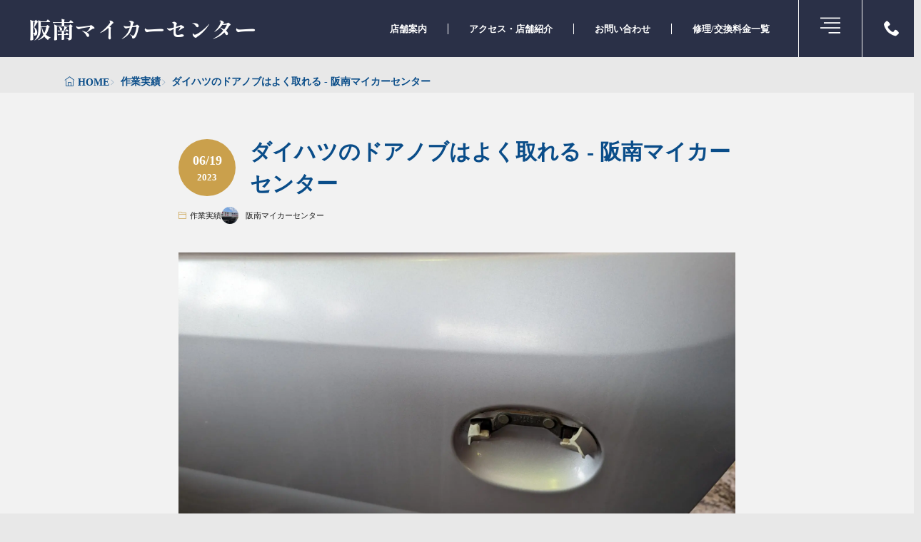

--- FILE ---
content_type: text/html; charset=UTF-8
request_url: https://xn--ecko2cq5m3epcd1620fywuh.jp/outside-handle-daihatu-esse
body_size: 16853
content:
<!DOCTYPE html>
<html dir="ltr" lang="ja" prefix="og: https://ogp.me/ns#">

<head>
<meta charset="UTF-8">
<title>ダイハツのドアノブはよく取れる - 阪南マイカーセンター</title>

		<!-- All in One SEO 4.9.2 - aioseo.com -->
	<meta name="description" content="エッセのドアノブ交換を行いました。ダイハツの年式が古い車のドアノブはよく取れるイメージです(..)車検後の清掃" />
	<meta name="robots" content="max-image-preview:large" />
	<meta name="author" content="阪南マイカーセンター"/>
	<meta name="google-site-verification" content="oEWXFHQUFozcVTK9dDtugM_qv3kDpVHe1SC9APox7Cs" />
	<link rel="canonical" href="https://xn--ecko2cq5m3epcd1620fywuh.jp/outside-handle-daihatu-esse" />
	<meta name="generator" content="All in One SEO (AIOSEO) 4.9.2" />
		<meta property="og:locale" content="ja_JP" />
		<meta property="og:site_name" content="阪南マイカーセンター - 阪南市の自動車修理工場" />
		<meta property="og:type" content="article" />
		<meta property="og:title" content="ダイハツのドアノブはよく取れる - 阪南マイカーセンター" />
		<meta property="og:description" content="エッセのドアノブ交換を行いました。ダイハツの年式が古い車のドアノブはよく取れるイメージです(..)車検後の清掃" />
		<meta property="og:url" content="https://xn--ecko2cq5m3epcd1620fywuh.jp/outside-handle-daihatu-esse" />
		<meta property="article:published_time" content="2023-06-19T14:47:46+00:00" />
		<meta property="article:modified_time" content="2023-06-19T14:48:30+00:00" />
		<meta name="twitter:card" content="summary_large_image" />
		<meta name="twitter:title" content="ダイハツのドアノブはよく取れる - 阪南マイカーセンター" />
		<meta name="twitter:description" content="エッセのドアノブ交換を行いました。ダイハツの年式が古い車のドアノブはよく取れるイメージです(..)車検後の清掃" />
		<script type="application/ld+json" class="aioseo-schema">
			{"@context":"https:\/\/schema.org","@graph":[{"@type":"BlogPosting","@id":"https:\/\/xn--ecko2cq5m3epcd1620fywuh.jp\/outside-handle-daihatu-esse#blogposting","name":"\u30c0\u30a4\u30cf\u30c4\u306e\u30c9\u30a2\u30ce\u30d6\u306f\u3088\u304f\u53d6\u308c\u308b - \u962a\u5357\u30de\u30a4\u30ab\u30fc\u30bb\u30f3\u30bf\u30fc","headline":"\u30c0\u30a4\u30cf\u30c4\u306e\u30c9\u30a2\u30ce\u30d6\u306f\u3088\u304f\u53d6\u308c\u308b","author":{"@id":"https:\/\/xn--ecko2cq5m3epcd1620fywuh.jp\/author\/wpmaster\/#author"},"publisher":{"@id":"https:\/\/xn--ecko2cq5m3epcd1620fywuh.jp\/#organization"},"image":{"@type":"ImageObject","url":"https:\/\/xn--ecko2cq5m3epcd1620fywuh.jp\/wp-content\/uploads\/2023\/06\/c3a2acff7ddfec3f7190819deaad053a-2.jpg","width":1920,"height":1446},"datePublished":"2023-06-19T23:47:46+09:00","dateModified":"2023-06-19T23:48:30+09:00","inLanguage":"ja","mainEntityOfPage":{"@id":"https:\/\/xn--ecko2cq5m3epcd1620fywuh.jp\/outside-handle-daihatu-esse#webpage"},"isPartOf":{"@id":"https:\/\/xn--ecko2cq5m3epcd1620fywuh.jp\/outside-handle-daihatu-esse#webpage"},"articleSection":"\u4f5c\u696d\u5b9f\u7e3e"},{"@type":"BreadcrumbList","@id":"https:\/\/xn--ecko2cq5m3epcd1620fywuh.jp\/outside-handle-daihatu-esse#breadcrumblist","itemListElement":[{"@type":"ListItem","@id":"https:\/\/xn--ecko2cq5m3epcd1620fywuh.jp#listItem","position":1,"name":"Home","item":"https:\/\/xn--ecko2cq5m3epcd1620fywuh.jp","nextItem":{"@type":"ListItem","@id":"https:\/\/xn--ecko2cq5m3epcd1620fywuh.jp\/category\/work-record\/#listItem","name":"\u4f5c\u696d\u5b9f\u7e3e"}},{"@type":"ListItem","@id":"https:\/\/xn--ecko2cq5m3epcd1620fywuh.jp\/category\/work-record\/#listItem","position":2,"name":"\u4f5c\u696d\u5b9f\u7e3e","item":"https:\/\/xn--ecko2cq5m3epcd1620fywuh.jp\/category\/work-record\/","nextItem":{"@type":"ListItem","@id":"https:\/\/xn--ecko2cq5m3epcd1620fywuh.jp\/outside-handle-daihatu-esse#listItem","name":"\u30c0\u30a4\u30cf\u30c4\u306e\u30c9\u30a2\u30ce\u30d6\u306f\u3088\u304f\u53d6\u308c\u308b"},"previousItem":{"@type":"ListItem","@id":"https:\/\/xn--ecko2cq5m3epcd1620fywuh.jp#listItem","name":"Home"}},{"@type":"ListItem","@id":"https:\/\/xn--ecko2cq5m3epcd1620fywuh.jp\/outside-handle-daihatu-esse#listItem","position":3,"name":"\u30c0\u30a4\u30cf\u30c4\u306e\u30c9\u30a2\u30ce\u30d6\u306f\u3088\u304f\u53d6\u308c\u308b","previousItem":{"@type":"ListItem","@id":"https:\/\/xn--ecko2cq5m3epcd1620fywuh.jp\/category\/work-record\/#listItem","name":"\u4f5c\u696d\u5b9f\u7e3e"}}]},{"@type":"Organization","@id":"https:\/\/xn--ecko2cq5m3epcd1620fywuh.jp\/#organization","name":"\u962a\u5357\u30de\u30a4\u30ab\u30fc\u30bb\u30f3\u30bf\u30fc","description":"\u962a\u5357\u5e02\u3067\u55b6\u696d\u3057\u3066\u3044\u308b\u3001\u5730\u57df\u5bc6\u7740\u578b\u306e\u81ea\u52d5\u8eca\u6574\u5099\u5de5\u5834\u3067\u3059\u3002\u58ca\u308c\u305f\u81ea\u52d5\u8eca\u306e\u4fee\u7406\u3084\u677f\u91d1\u3002\u7d99\u7d9a\u8eca\u691c\u30fb\u540d\u7fa9\u5909\u66f4\u30fb\u5ec3\u8eca\u306a\u3069\u3001\u8eca\u306b\u95a2\u3059\u308b\u3053\u3068\u306a\u3089\u4f55\u3067\u3082\u304a\u4efb\u305b\u304f\u3060\u3055\u3044\u3002\u7a4d\u8f09\u8eca\u3092\u6240\u6709\u3057\u3066\u3044\u308b\u305f\u3081\u3001\u52d5\u304b\u306a\u3044\u8eca\u3067\u3082\u304a\u5f15\u304d\u53d6\u308a\u53ef\u80fd\u3067\u3059\u3002\u4e01\u5be7\u306a\u63a5\u5ba2\u3068\u5b89\u5fc3\u3044\u305f\u3060\u3051\u308b\u3088\u3046\u306b\u3057\u3063\u304b\u308a\u3068\u70b9\u691c\u30fb\u6574\u5099\u3092\u884c\u3044\u307e\u3059\u3002","url":"https:\/\/xn--ecko2cq5m3epcd1620fywuh.jp\/"},{"@type":"Person","@id":"https:\/\/xn--ecko2cq5m3epcd1620fywuh.jp\/author\/wpmaster\/#author","url":"https:\/\/xn--ecko2cq5m3epcd1620fywuh.jp\/author\/wpmaster\/","name":"\u962a\u5357\u30de\u30a4\u30ab\u30fc\u30bb\u30f3\u30bf\u30fc","image":{"@type":"ImageObject","@id":"https:\/\/xn--ecko2cq5m3epcd1620fywuh.jp\/outside-handle-daihatu-esse#authorImage","url":"https:\/\/secure.gravatar.com\/avatar\/1340fa499b8ab015ed88b8c8beebf211c680b49125bba8b65cbbff6ec05677ac?s=96&d=mm&r=g","width":96,"height":96,"caption":"\u962a\u5357\u30de\u30a4\u30ab\u30fc\u30bb\u30f3\u30bf\u30fc"}},{"@type":"WebPage","@id":"https:\/\/xn--ecko2cq5m3epcd1620fywuh.jp\/outside-handle-daihatu-esse#webpage","url":"https:\/\/xn--ecko2cq5m3epcd1620fywuh.jp\/outside-handle-daihatu-esse","name":"\u30c0\u30a4\u30cf\u30c4\u306e\u30c9\u30a2\u30ce\u30d6\u306f\u3088\u304f\u53d6\u308c\u308b - \u962a\u5357\u30de\u30a4\u30ab\u30fc\u30bb\u30f3\u30bf\u30fc","description":"\u30a8\u30c3\u30bb\u306e\u30c9\u30a2\u30ce\u30d6\u4ea4\u63db\u3092\u884c\u3044\u307e\u3057\u305f\u3002\u30c0\u30a4\u30cf\u30c4\u306e\u5e74\u5f0f\u304c\u53e4\u3044\u8eca\u306e\u30c9\u30a2\u30ce\u30d6\u306f\u3088\u304f\u53d6\u308c\u308b\u30a4\u30e1\u30fc\u30b8\u3067\u3059(..)\u8eca\u691c\u5f8c\u306e\u6e05\u6383","inLanguage":"ja","isPartOf":{"@id":"https:\/\/xn--ecko2cq5m3epcd1620fywuh.jp\/#website"},"breadcrumb":{"@id":"https:\/\/xn--ecko2cq5m3epcd1620fywuh.jp\/outside-handle-daihatu-esse#breadcrumblist"},"author":{"@id":"https:\/\/xn--ecko2cq5m3epcd1620fywuh.jp\/author\/wpmaster\/#author"},"creator":{"@id":"https:\/\/xn--ecko2cq5m3epcd1620fywuh.jp\/author\/wpmaster\/#author"},"image":{"@type":"ImageObject","url":"https:\/\/xn--ecko2cq5m3epcd1620fywuh.jp\/wp-content\/uploads\/2023\/06\/c3a2acff7ddfec3f7190819deaad053a-2.jpg","@id":"https:\/\/xn--ecko2cq5m3epcd1620fywuh.jp\/outside-handle-daihatu-esse\/#mainImage","width":1920,"height":1446},"primaryImageOfPage":{"@id":"https:\/\/xn--ecko2cq5m3epcd1620fywuh.jp\/outside-handle-daihatu-esse#mainImage"},"datePublished":"2023-06-19T23:47:46+09:00","dateModified":"2023-06-19T23:48:30+09:00"},{"@type":"WebSite","@id":"https:\/\/xn--ecko2cq5m3epcd1620fywuh.jp\/#website","url":"https:\/\/xn--ecko2cq5m3epcd1620fywuh.jp\/","name":"\u962a\u5357\u30de\u30a4\u30ab\u30fc\u30bb\u30f3\u30bf\u30fc-\u962a\u5357\u5e02\u306e\u81ea\u52d5\u8eca\u6574\u5099\u5de5\u5834","alternateName":"\u962a\u5357\u30de\u30a4\u30ab\u30fc\u30bb\u30f3\u30bf\u30fc","description":"\u962a\u5357\u5e02\u306e\u81ea\u52d5\u8eca\u4fee\u7406\u5de5\u5834","inLanguage":"ja","publisher":{"@id":"https:\/\/xn--ecko2cq5m3epcd1620fywuh.jp\/#organization"}}]}
		</script>
		<!-- All in One SEO -->

<link rel='dns-prefetch' href='//secure.gravatar.com' />
<link rel='dns-prefetch' href='//stats.wp.com' />
<link rel='dns-prefetch' href='//fonts.googleapis.com' />
<link rel='dns-prefetch' href='//v0.wordpress.com' />
<link rel="alternate" title="oEmbed (JSON)" type="application/json+oembed" href="https://xn--ecko2cq5m3epcd1620fywuh.jp/wp-json/oembed/1.0/embed?url=https%3A%2F%2Fxn--ecko2cq5m3epcd1620fywuh.jp%2Foutside-handle-daihatu-esse" >
<link rel="alternate" title="oEmbed (XML)" type="text/xml+oembed" href="https://xn--ecko2cq5m3epcd1620fywuh.jp/wp-json/oembed/1.0/embed?url=https%3A%2F%2Fxn--ecko2cq5m3epcd1620fywuh.jp%2Foutside-handle-daihatu-esse&#038;format=xml" >
<style id='wp-img-auto-sizes-contain-inline-css'>
img:is([sizes=auto i],[sizes^="auto," i]){contain-intrinsic-size:3000px 1500px}
/*# sourceURL=wp-img-auto-sizes-contain-inline-css */
</style>
<link rel="stylesheet" id="pt-cv-public-style-css" href="https://xn--ecko2cq5m3epcd1620fywuh.jp/wp-content/plugins/content-views-query-and-display-post-page/public/assets/css/cv.css?ver=4.2.1" media="all">
<link rel="stylesheet" id="wp-block-library-css-async" href="https://xn--ecko2cq5m3epcd1620fywuh.jp/wp-includes/css/dist/block-library/style.min.css?ver=6.9" media="print" onload="this.media='all'">
<noscript><link rel="stylesheet" id="wp-block-library-css" href="https://xn--ecko2cq5m3epcd1620fywuh.jp/wp-includes/css/dist/block-library/style.min.css?ver=6.9" media="all"></noscript>
<style id='wp-block-heading-inline-css'>
h1:where(.wp-block-heading).has-background,h2:where(.wp-block-heading).has-background,h3:where(.wp-block-heading).has-background,h4:where(.wp-block-heading).has-background,h5:where(.wp-block-heading).has-background,h6:where(.wp-block-heading).has-background{padding:1.25em 2.375em}h1.has-text-align-left[style*=writing-mode]:where([style*=vertical-lr]),h1.has-text-align-right[style*=writing-mode]:where([style*=vertical-rl]),h2.has-text-align-left[style*=writing-mode]:where([style*=vertical-lr]),h2.has-text-align-right[style*=writing-mode]:where([style*=vertical-rl]),h3.has-text-align-left[style*=writing-mode]:where([style*=vertical-lr]),h3.has-text-align-right[style*=writing-mode]:where([style*=vertical-rl]),h4.has-text-align-left[style*=writing-mode]:where([style*=vertical-lr]),h4.has-text-align-right[style*=writing-mode]:where([style*=vertical-rl]),h5.has-text-align-left[style*=writing-mode]:where([style*=vertical-lr]),h5.has-text-align-right[style*=writing-mode]:where([style*=vertical-rl]),h6.has-text-align-left[style*=writing-mode]:where([style*=vertical-lr]),h6.has-text-align-right[style*=writing-mode]:where([style*=vertical-rl]){rotate:180deg}
/*# sourceURL=https://xn--ecko2cq5m3epcd1620fywuh.jp/wp-includes/blocks/heading/style.min.css */
</style>
<style id='wp-block-image-inline-css'>
.wp-block-image>a,.wp-block-image>figure>a{display:inline-block}.wp-block-image img{box-sizing:border-box;height:auto;max-width:100%;vertical-align:bottom}@media not (prefers-reduced-motion){.wp-block-image img.hide{visibility:hidden}.wp-block-image img.show{animation:show-content-image .4s}}.wp-block-image[style*=border-radius] img,.wp-block-image[style*=border-radius]>a{border-radius:inherit}.wp-block-image.has-custom-border img{box-sizing:border-box}.wp-block-image.aligncenter{text-align:center}.wp-block-image.alignfull>a,.wp-block-image.alignwide>a{width:100%}.wp-block-image.alignfull img,.wp-block-image.alignwide img{height:auto;width:100%}.wp-block-image .aligncenter,.wp-block-image .alignleft,.wp-block-image .alignright,.wp-block-image.aligncenter,.wp-block-image.alignleft,.wp-block-image.alignright{display:table}.wp-block-image .aligncenter>figcaption,.wp-block-image .alignleft>figcaption,.wp-block-image .alignright>figcaption,.wp-block-image.aligncenter>figcaption,.wp-block-image.alignleft>figcaption,.wp-block-image.alignright>figcaption{caption-side:bottom;display:table-caption}.wp-block-image .alignleft{float:left;margin:.5em 1em .5em 0}.wp-block-image .alignright{float:right;margin:.5em 0 .5em 1em}.wp-block-image .aligncenter{margin-left:auto;margin-right:auto}.wp-block-image :where(figcaption){margin-bottom:1em;margin-top:.5em}.wp-block-image.is-style-circle-mask img{border-radius:9999px}@supports ((-webkit-mask-image:none) or (mask-image:none)) or (-webkit-mask-image:none){.wp-block-image.is-style-circle-mask img{border-radius:0;-webkit-mask-image:url('data:image/svg+xml;utf8,<svg viewBox="0 0 100 100" xmlns="http://www.w3.org/2000/svg"><circle cx="50" cy="50" r="50"/></svg>');mask-image:url('data:image/svg+xml;utf8,<svg viewBox="0 0 100 100" xmlns="http://www.w3.org/2000/svg"><circle cx="50" cy="50" r="50"/></svg>');mask-mode:alpha;-webkit-mask-position:center;mask-position:center;-webkit-mask-repeat:no-repeat;mask-repeat:no-repeat;-webkit-mask-size:contain;mask-size:contain}}:root :where(.wp-block-image.is-style-rounded img,.wp-block-image .is-style-rounded img){border-radius:9999px}.wp-block-image figure{margin:0}.wp-lightbox-container{display:flex;flex-direction:column;position:relative}.wp-lightbox-container img{cursor:zoom-in}.wp-lightbox-container img:hover+button{opacity:1}.wp-lightbox-container button{align-items:center;backdrop-filter:blur(16px) saturate(180%);background-color:#5a5a5a40;border:none;border-radius:4px;cursor:zoom-in;display:flex;height:20px;justify-content:center;opacity:0;padding:0;position:absolute;right:16px;text-align:center;top:16px;width:20px;z-index:100}@media not (prefers-reduced-motion){.wp-lightbox-container button{transition:opacity .2s ease}}.wp-lightbox-container button:focus-visible{outline:3px auto #5a5a5a40;outline:3px auto -webkit-focus-ring-color;outline-offset:3px}.wp-lightbox-container button:hover{cursor:pointer;opacity:1}.wp-lightbox-container button:focus{opacity:1}.wp-lightbox-container button:focus,.wp-lightbox-container button:hover,.wp-lightbox-container button:not(:hover):not(:active):not(.has-background){background-color:#5a5a5a40;border:none}.wp-lightbox-overlay{box-sizing:border-box;cursor:zoom-out;height:100vh;left:0;overflow:hidden;position:fixed;top:0;visibility:hidden;width:100%;z-index:100000}.wp-lightbox-overlay .close-button{align-items:center;cursor:pointer;display:flex;justify-content:center;min-height:40px;min-width:40px;padding:0;position:absolute;right:calc(env(safe-area-inset-right) + 16px);top:calc(env(safe-area-inset-top) + 16px);z-index:5000000}.wp-lightbox-overlay .close-button:focus,.wp-lightbox-overlay .close-button:hover,.wp-lightbox-overlay .close-button:not(:hover):not(:active):not(.has-background){background:none;border:none}.wp-lightbox-overlay .lightbox-image-container{height:var(--wp--lightbox-container-height);left:50%;overflow:hidden;position:absolute;top:50%;transform:translate(-50%,-50%);transform-origin:top left;width:var(--wp--lightbox-container-width);z-index:9999999999}.wp-lightbox-overlay .wp-block-image{align-items:center;box-sizing:border-box;display:flex;height:100%;justify-content:center;margin:0;position:relative;transform-origin:0 0;width:100%;z-index:3000000}.wp-lightbox-overlay .wp-block-image img{height:var(--wp--lightbox-image-height);min-height:var(--wp--lightbox-image-height);min-width:var(--wp--lightbox-image-width);width:var(--wp--lightbox-image-width)}.wp-lightbox-overlay .wp-block-image figcaption{display:none}.wp-lightbox-overlay button{background:none;border:none}.wp-lightbox-overlay .scrim{background-color:#fff;height:100%;opacity:.9;position:absolute;width:100%;z-index:2000000}.wp-lightbox-overlay.active{visibility:visible}@media not (prefers-reduced-motion){.wp-lightbox-overlay.active{animation:turn-on-visibility .25s both}.wp-lightbox-overlay.active img{animation:turn-on-visibility .35s both}.wp-lightbox-overlay.show-closing-animation:not(.active){animation:turn-off-visibility .35s both}.wp-lightbox-overlay.show-closing-animation:not(.active) img{animation:turn-off-visibility .25s both}.wp-lightbox-overlay.zoom.active{animation:none;opacity:1;visibility:visible}.wp-lightbox-overlay.zoom.active .lightbox-image-container{animation:lightbox-zoom-in .4s}.wp-lightbox-overlay.zoom.active .lightbox-image-container img{animation:none}.wp-lightbox-overlay.zoom.active .scrim{animation:turn-on-visibility .4s forwards}.wp-lightbox-overlay.zoom.show-closing-animation:not(.active){animation:none}.wp-lightbox-overlay.zoom.show-closing-animation:not(.active) .lightbox-image-container{animation:lightbox-zoom-out .4s}.wp-lightbox-overlay.zoom.show-closing-animation:not(.active) .lightbox-image-container img{animation:none}.wp-lightbox-overlay.zoom.show-closing-animation:not(.active) .scrim{animation:turn-off-visibility .4s forwards}}@keyframes show-content-image{0%{visibility:hidden}99%{visibility:hidden}to{visibility:visible}}@keyframes turn-on-visibility{0%{opacity:0}to{opacity:1}}@keyframes turn-off-visibility{0%{opacity:1;visibility:visible}99%{opacity:0;visibility:visible}to{opacity:0;visibility:hidden}}@keyframes lightbox-zoom-in{0%{transform:translate(calc((-100vw + var(--wp--lightbox-scrollbar-width))/2 + var(--wp--lightbox-initial-left-position)),calc(-50vh + var(--wp--lightbox-initial-top-position))) scale(var(--wp--lightbox-scale))}to{transform:translate(-50%,-50%) scale(1)}}@keyframes lightbox-zoom-out{0%{transform:translate(-50%,-50%) scale(1);visibility:visible}99%{visibility:visible}to{transform:translate(calc((-100vw + var(--wp--lightbox-scrollbar-width))/2 + var(--wp--lightbox-initial-left-position)),calc(-50vh + var(--wp--lightbox-initial-top-position))) scale(var(--wp--lightbox-scale));visibility:hidden}}
/*# sourceURL=https://xn--ecko2cq5m3epcd1620fywuh.jp/wp-includes/blocks/image/style.min.css */
</style>
<style id='wp-block-image-theme-inline-css'>
:root :where(.wp-block-image figcaption){color:#555;font-size:13px;text-align:center}.is-dark-theme :root :where(.wp-block-image figcaption){color:#ffffffa6}.wp-block-image{margin:0 0 1em}
/*# sourceURL=https://xn--ecko2cq5m3epcd1620fywuh.jp/wp-includes/blocks/image/theme.min.css */
</style>
<style id='wp-block-columns-inline-css'>
.wp-block-columns{box-sizing:border-box;display:flex;flex-wrap:wrap!important}@media (min-width:782px){.wp-block-columns{flex-wrap:nowrap!important}}.wp-block-columns{align-items:normal!important}.wp-block-columns.are-vertically-aligned-top{align-items:flex-start}.wp-block-columns.are-vertically-aligned-center{align-items:center}.wp-block-columns.are-vertically-aligned-bottom{align-items:flex-end}@media (max-width:781px){.wp-block-columns:not(.is-not-stacked-on-mobile)>.wp-block-column{flex-basis:100%!important}}@media (min-width:782px){.wp-block-columns:not(.is-not-stacked-on-mobile)>.wp-block-column{flex-basis:0;flex-grow:1}.wp-block-columns:not(.is-not-stacked-on-mobile)>.wp-block-column[style*=flex-basis]{flex-grow:0}}.wp-block-columns.is-not-stacked-on-mobile{flex-wrap:nowrap!important}.wp-block-columns.is-not-stacked-on-mobile>.wp-block-column{flex-basis:0;flex-grow:1}.wp-block-columns.is-not-stacked-on-mobile>.wp-block-column[style*=flex-basis]{flex-grow:0}:where(.wp-block-columns){margin-bottom:1.75em}:where(.wp-block-columns.has-background){padding:1.25em 2.375em}.wp-block-column{flex-grow:1;min-width:0;overflow-wrap:break-word;word-break:break-word}.wp-block-column.is-vertically-aligned-top{align-self:flex-start}.wp-block-column.is-vertically-aligned-center{align-self:center}.wp-block-column.is-vertically-aligned-bottom{align-self:flex-end}.wp-block-column.is-vertically-aligned-stretch{align-self:stretch}.wp-block-column.is-vertically-aligned-bottom,.wp-block-column.is-vertically-aligned-center,.wp-block-column.is-vertically-aligned-top{width:100%}
/*# sourceURL=https://xn--ecko2cq5m3epcd1620fywuh.jp/wp-includes/blocks/columns/style.min.css */
</style>
<style id='wp-block-paragraph-inline-css'>
.is-small-text{font-size:.875em}.is-regular-text{font-size:1em}.is-large-text{font-size:2.25em}.is-larger-text{font-size:3em}.has-drop-cap:not(:focus):first-letter{float:left;font-size:8.4em;font-style:normal;font-weight:100;line-height:.68;margin:.05em .1em 0 0;text-transform:uppercase}body.rtl .has-drop-cap:not(:focus):first-letter{float:none;margin-left:.1em}p.has-drop-cap.has-background{overflow:hidden}:root :where(p.has-background){padding:1.25em 2.375em}:where(p.has-text-color:not(.has-link-color)) a{color:inherit}p.has-text-align-left[style*="writing-mode:vertical-lr"],p.has-text-align-right[style*="writing-mode:vertical-rl"]{rotate:180deg}
/*# sourceURL=https://xn--ecko2cq5m3epcd1620fywuh.jp/wp-includes/blocks/paragraph/style.min.css */
</style>
<style id='global-styles-inline-css'>
:root{--wp--preset--aspect-ratio--square: 1;--wp--preset--aspect-ratio--4-3: 4/3;--wp--preset--aspect-ratio--3-4: 3/4;--wp--preset--aspect-ratio--3-2: 3/2;--wp--preset--aspect-ratio--2-3: 2/3;--wp--preset--aspect-ratio--16-9: 16/9;--wp--preset--aspect-ratio--9-16: 9/16;--wp--preset--color--black: #000000;--wp--preset--color--cyan-bluish-gray: #abb8c3;--wp--preset--color--white: #ffffff;--wp--preset--color--pale-pink: #f78da7;--wp--preset--color--vivid-red: #cf2e2e;--wp--preset--color--luminous-vivid-orange: #ff6900;--wp--preset--color--luminous-vivid-amber: #fcb900;--wp--preset--color--light-green-cyan: #7bdcb5;--wp--preset--color--vivid-green-cyan: #00d084;--wp--preset--color--pale-cyan-blue: #8ed1fc;--wp--preset--color--vivid-cyan-blue: #0693e3;--wp--preset--color--vivid-purple: #9b51e0;--wp--preset--gradient--vivid-cyan-blue-to-vivid-purple: linear-gradient(135deg,rgb(6,147,227) 0%,rgb(155,81,224) 100%);--wp--preset--gradient--light-green-cyan-to-vivid-green-cyan: linear-gradient(135deg,rgb(122,220,180) 0%,rgb(0,208,130) 100%);--wp--preset--gradient--luminous-vivid-amber-to-luminous-vivid-orange: linear-gradient(135deg,rgb(252,185,0) 0%,rgb(255,105,0) 100%);--wp--preset--gradient--luminous-vivid-orange-to-vivid-red: linear-gradient(135deg,rgb(255,105,0) 0%,rgb(207,46,46) 100%);--wp--preset--gradient--very-light-gray-to-cyan-bluish-gray: linear-gradient(135deg,rgb(238,238,238) 0%,rgb(169,184,195) 100%);--wp--preset--gradient--cool-to-warm-spectrum: linear-gradient(135deg,rgb(74,234,220) 0%,rgb(151,120,209) 20%,rgb(207,42,186) 40%,rgb(238,44,130) 60%,rgb(251,105,98) 80%,rgb(254,248,76) 100%);--wp--preset--gradient--blush-light-purple: linear-gradient(135deg,rgb(255,206,236) 0%,rgb(152,150,240) 100%);--wp--preset--gradient--blush-bordeaux: linear-gradient(135deg,rgb(254,205,165) 0%,rgb(254,45,45) 50%,rgb(107,0,62) 100%);--wp--preset--gradient--luminous-dusk: linear-gradient(135deg,rgb(255,203,112) 0%,rgb(199,81,192) 50%,rgb(65,88,208) 100%);--wp--preset--gradient--pale-ocean: linear-gradient(135deg,rgb(255,245,203) 0%,rgb(182,227,212) 50%,rgb(51,167,181) 100%);--wp--preset--gradient--electric-grass: linear-gradient(135deg,rgb(202,248,128) 0%,rgb(113,206,126) 100%);--wp--preset--gradient--midnight: linear-gradient(135deg,rgb(2,3,129) 0%,rgb(40,116,252) 100%);--wp--preset--font-size--small: 13px;--wp--preset--font-size--medium: 20px;--wp--preset--font-size--large: 36px;--wp--preset--font-size--x-large: 42px;--wp--preset--spacing--20: 0.44rem;--wp--preset--spacing--30: 0.67rem;--wp--preset--spacing--40: 1rem;--wp--preset--spacing--50: 1.5rem;--wp--preset--spacing--60: 2.25rem;--wp--preset--spacing--70: 3.38rem;--wp--preset--spacing--80: 5.06rem;--wp--preset--shadow--natural: 6px 6px 9px rgba(0, 0, 0, 0.2);--wp--preset--shadow--deep: 12px 12px 50px rgba(0, 0, 0, 0.4);--wp--preset--shadow--sharp: 6px 6px 0px rgba(0, 0, 0, 0.2);--wp--preset--shadow--outlined: 6px 6px 0px -3px rgb(255, 255, 255), 6px 6px rgb(0, 0, 0);--wp--preset--shadow--crisp: 6px 6px 0px rgb(0, 0, 0);}:where(.is-layout-flex){gap: 0.5em;}:where(.is-layout-grid){gap: 0.5em;}body .is-layout-flex{display: flex;}.is-layout-flex{flex-wrap: wrap;align-items: center;}.is-layout-flex > :is(*, div){margin: 0;}body .is-layout-grid{display: grid;}.is-layout-grid > :is(*, div){margin: 0;}:where(.wp-block-columns.is-layout-flex){gap: 2em;}:where(.wp-block-columns.is-layout-grid){gap: 2em;}:where(.wp-block-post-template.is-layout-flex){gap: 1.25em;}:where(.wp-block-post-template.is-layout-grid){gap: 1.25em;}.has-black-color{color: var(--wp--preset--color--black) !important;}.has-cyan-bluish-gray-color{color: var(--wp--preset--color--cyan-bluish-gray) !important;}.has-white-color{color: var(--wp--preset--color--white) !important;}.has-pale-pink-color{color: var(--wp--preset--color--pale-pink) !important;}.has-vivid-red-color{color: var(--wp--preset--color--vivid-red) !important;}.has-luminous-vivid-orange-color{color: var(--wp--preset--color--luminous-vivid-orange) !important;}.has-luminous-vivid-amber-color{color: var(--wp--preset--color--luminous-vivid-amber) !important;}.has-light-green-cyan-color{color: var(--wp--preset--color--light-green-cyan) !important;}.has-vivid-green-cyan-color{color: var(--wp--preset--color--vivid-green-cyan) !important;}.has-pale-cyan-blue-color{color: var(--wp--preset--color--pale-cyan-blue) !important;}.has-vivid-cyan-blue-color{color: var(--wp--preset--color--vivid-cyan-blue) !important;}.has-vivid-purple-color{color: var(--wp--preset--color--vivid-purple) !important;}.has-black-background-color{background-color: var(--wp--preset--color--black) !important;}.has-cyan-bluish-gray-background-color{background-color: var(--wp--preset--color--cyan-bluish-gray) !important;}.has-white-background-color{background-color: var(--wp--preset--color--white) !important;}.has-pale-pink-background-color{background-color: var(--wp--preset--color--pale-pink) !important;}.has-vivid-red-background-color{background-color: var(--wp--preset--color--vivid-red) !important;}.has-luminous-vivid-orange-background-color{background-color: var(--wp--preset--color--luminous-vivid-orange) !important;}.has-luminous-vivid-amber-background-color{background-color: var(--wp--preset--color--luminous-vivid-amber) !important;}.has-light-green-cyan-background-color{background-color: var(--wp--preset--color--light-green-cyan) !important;}.has-vivid-green-cyan-background-color{background-color: var(--wp--preset--color--vivid-green-cyan) !important;}.has-pale-cyan-blue-background-color{background-color: var(--wp--preset--color--pale-cyan-blue) !important;}.has-vivid-cyan-blue-background-color{background-color: var(--wp--preset--color--vivid-cyan-blue) !important;}.has-vivid-purple-background-color{background-color: var(--wp--preset--color--vivid-purple) !important;}.has-black-border-color{border-color: var(--wp--preset--color--black) !important;}.has-cyan-bluish-gray-border-color{border-color: var(--wp--preset--color--cyan-bluish-gray) !important;}.has-white-border-color{border-color: var(--wp--preset--color--white) !important;}.has-pale-pink-border-color{border-color: var(--wp--preset--color--pale-pink) !important;}.has-vivid-red-border-color{border-color: var(--wp--preset--color--vivid-red) !important;}.has-luminous-vivid-orange-border-color{border-color: var(--wp--preset--color--luminous-vivid-orange) !important;}.has-luminous-vivid-amber-border-color{border-color: var(--wp--preset--color--luminous-vivid-amber) !important;}.has-light-green-cyan-border-color{border-color: var(--wp--preset--color--light-green-cyan) !important;}.has-vivid-green-cyan-border-color{border-color: var(--wp--preset--color--vivid-green-cyan) !important;}.has-pale-cyan-blue-border-color{border-color: var(--wp--preset--color--pale-cyan-blue) !important;}.has-vivid-cyan-blue-border-color{border-color: var(--wp--preset--color--vivid-cyan-blue) !important;}.has-vivid-purple-border-color{border-color: var(--wp--preset--color--vivid-purple) !important;}.has-vivid-cyan-blue-to-vivid-purple-gradient-background{background: var(--wp--preset--gradient--vivid-cyan-blue-to-vivid-purple) !important;}.has-light-green-cyan-to-vivid-green-cyan-gradient-background{background: var(--wp--preset--gradient--light-green-cyan-to-vivid-green-cyan) !important;}.has-luminous-vivid-amber-to-luminous-vivid-orange-gradient-background{background: var(--wp--preset--gradient--luminous-vivid-amber-to-luminous-vivid-orange) !important;}.has-luminous-vivid-orange-to-vivid-red-gradient-background{background: var(--wp--preset--gradient--luminous-vivid-orange-to-vivid-red) !important;}.has-very-light-gray-to-cyan-bluish-gray-gradient-background{background: var(--wp--preset--gradient--very-light-gray-to-cyan-bluish-gray) !important;}.has-cool-to-warm-spectrum-gradient-background{background: var(--wp--preset--gradient--cool-to-warm-spectrum) !important;}.has-blush-light-purple-gradient-background{background: var(--wp--preset--gradient--blush-light-purple) !important;}.has-blush-bordeaux-gradient-background{background: var(--wp--preset--gradient--blush-bordeaux) !important;}.has-luminous-dusk-gradient-background{background: var(--wp--preset--gradient--luminous-dusk) !important;}.has-pale-ocean-gradient-background{background: var(--wp--preset--gradient--pale-ocean) !important;}.has-electric-grass-gradient-background{background: var(--wp--preset--gradient--electric-grass) !important;}.has-midnight-gradient-background{background: var(--wp--preset--gradient--midnight) !important;}.has-small-font-size{font-size: var(--wp--preset--font-size--small) !important;}.has-medium-font-size{font-size: var(--wp--preset--font-size--medium) !important;}.has-large-font-size{font-size: var(--wp--preset--font-size--large) !important;}.has-x-large-font-size{font-size: var(--wp--preset--font-size--x-large) !important;}
:where(.wp-block-columns.is-layout-flex){gap: 2em;}:where(.wp-block-columns.is-layout-grid){gap: 2em;}
/*# sourceURL=global-styles-inline-css */
</style>

<link rel="stylesheet" id="fit-swiper-style-css" href="https://xn--ecko2cq5m3epcd1620fywuh.jp/wp-content/themes/gold-blog/css/swiper-bundle.min.css?ver=2.0.3" media="all">
<link rel="stylesheet" id="fit-parent-style-css" href="https://xn--ecko2cq5m3epcd1620fywuh.jp/wp-content/themes/gold-blog/style.min.css?ver=2.0.3" media="all">
<link rel="stylesheet" id="fit-custom-style-css-css-async" href="https://xn--ecko2cq5m3epcd1620fywuh.jp/wp-content/themes/gold-blog/css/style-custom.css?ver=1763725606" media="print" onload="this.media='all'">
<noscript><link rel="stylesheet" id="fit-custom-style-css-css" href="https://xn--ecko2cq5m3epcd1620fywuh.jp/wp-content/themes/gold-blog/css/style-custom.css?ver=1763725606" media="all"></noscript>
<link rel="stylesheet" id="fit-customizer-css" href="https://xn--ecko2cq5m3epcd1620fywuh.jp/wp-content/themes/gold-blog/css/customizer.php?ver=1768711792" media="all">
<link rel="stylesheet" id="fit-child-style-css-async" href="https://xn--ecko2cq5m3epcd1620fywuh.jp/wp-content/themes/gold-blog-child/style-user.css?ver=1748945578" media="print" onload="this.media='all'">
<noscript><link rel="stylesheet" id="fit-child-style-css" href="https://xn--ecko2cq5m3epcd1620fywuh.jp/wp-content/themes/gold-blog-child/style-user.css?ver=1748945578" media="all"></noscript>
<link rel="stylesheet" id="fit-basic-icon-css-async" href="https://xn--ecko2cq5m3epcd1620fywuh.jp/wp-content/themes/gold-blog/css/icon.min.css?ver=2.0.3" media="print" onload="this.media='all'">
<noscript><link rel="stylesheet" id="fit-basic-icon-css" href="https://xn--ecko2cq5m3epcd1620fywuh.jp/wp-content/themes/gold-blog/css/icon.min.css?ver=2.0.3" media="all"></noscript>
<link rel="stylesheet" id="fit-Shippori-Mincho-css-async" href="//fonts.googleapis.com/css2?family=Shippori+Mincho%3Awght%40400%3B500%3B600%3B700%3B800&#038;display=swap&#038;ver=2.0.3" media="print" onload="this.media='all'">
<noscript><link rel="stylesheet" id="fit-Shippori-Mincho-css" href="//fonts.googleapis.com/css2?family=Shippori+Mincho%3Awght%40400%3B500%3B600%3B700%3B800&#038;display=swap&#038;ver=2.0.3" media="all"></noscript>
<link rel="stylesheet" id="fit-Oswald-css-async" href="//fonts.googleapis.com/css2?family=Oswald%3Awght%40200%3B300%3B400%3B500%3B600%3B700&#038;display=swap&#038;ver=2.0.3" media="print" onload="this.media='all'">
<noscript><link rel="stylesheet" id="fit-Oswald-css" href="//fonts.googleapis.com/css2?family=Oswald%3Awght%40200%3B300%3B400%3B500%3B600%3B700&#038;display=swap&#038;ver=2.0.3" media="all"></noscript>
<script src="https://xn--ecko2cq5m3epcd1620fywuh.jp/wp-includes/js/jquery/jquery.min.js?ver=3.7.1" id="jquery-core-js"></script>
<script src="https://xn--ecko2cq5m3epcd1620fywuh.jp/wp-includes/js/jquery/jquery-migrate.min.js?ver=3.4.1" id="jquery-migrate-js"></script>
<script src="https://xn--ecko2cq5m3epcd1620fywuh.jp/wp-content/themes/gold-blog/plugins/speed/js/layzr.min.js?ver=2.0.3" id="fit-layzr-js"></script>
<link rel="https://api.w.org/" href="https://xn--ecko2cq5m3epcd1620fywuh.jp/wp-json/" /><link rel="alternate" title="JSON" type="application/json" href="https://xn--ecko2cq5m3epcd1620fywuh.jp/wp-json/wp/v2/posts/2279" />	<style>img#wpstats{display:none}</style>
		
<meta name="viewport" content="width=device-width, initial-scale=1, viewport-fit=cover">
<meta name="theme-color" content="#161c36">
<meta name="description" content="エッセのドアノブ交換を行いました。ダイハツの年式が古い車のドアノブはよく取れるイメージです(..) 車検後の清掃中にポロっと取れてお客様に謝罪。ということも過去にありました。 そんなよく取れるドアノブの交換です。 純正部 [&hellip;]" >
<meta property="og:title" content="ダイハツのドアノブはよく取れる" >
<meta property="og:description" content="エッセのドアノブ交換を行いました。ダイハツの年式が古い車のドアノブはよく取れるイメージです(..) 車検後の清掃中にポロっと取れてお客様に謝罪。ということも過去にありました。 そんなよく取れるドアノブの交換です。 純正部 [&hellip;]" >
<meta property="og:url" content="https://xn--ecko2cq5m3epcd1620fywuh.jp/outside-handle-daihatu-esse" >
<meta property="og:image" content="https://xn--ecko2cq5m3epcd1620fywuh.jp/wp-content/uploads/2023/06/c3a2acff7ddfec3f7190819deaad053a-2.jpg" >
<meta name="twitter:card" content="summary_large_image" >
<noscript><style>.lazyload[data-src]{display:none !important;}</style></noscript><style>.lazyload{background-image:none !important;}.lazyload:before{background-image:none !important;}</style><link rel="icon" href="https://xn--ecko2cq5m3epcd1620fywuh.jp/wp-content/uploads/2022/01/cropped-fav-32x32.png" sizes="32x32" />
<link rel="icon" href="https://xn--ecko2cq5m3epcd1620fywuh.jp/wp-content/uploads/2022/01/cropped-fav-192x192.png" sizes="192x192" />
<link rel="apple-touch-icon" href="https://xn--ecko2cq5m3epcd1620fywuh.jp/wp-content/uploads/2022/01/cropped-fav-180x180.png" />
<meta name="msapplication-TileImage" content="https://xn--ecko2cq5m3epcd1620fywuh.jp/wp-content/uploads/2022/01/cropped-fav-270x270.png" />

</head>
<body data-rsssl=1 class="wp-singular post-template-default type-single single-post postid-2279 single-format-standard wp-embed-responsive wp-theme-gold-blog wp-child-theme-gold-blog-child gold_theme preload" id="top">

<!--i-header-->
<div class="inclose i-header i-header_post">
				

	

					<!--l-header-->
		<header class="layout l-header l-header_common l-header_box u-all_show">
			<!--container-->
			<div class="container c-flex c-header">
			<!--site_title-->
			
  <h2 class="site_title">

<a class="site_title__link" href="https://xn--ecko2cq5m3epcd1620fywuh.jp">
      阪南マイカーセンター  </a>

  </h2>
			<!--/site_title-->

												<!--global_navi-->
					
<nav class="global_navi global_navi-is-header global_navi-is-separate u-sp_hide">
  <div class="global_navi__inner">
          <ul class="global_navi__list"><li class="global_navi__item"><a rel="privacy-policy" href="https://xn--ecko2cq5m3epcd1620fywuh.jp/information/">店舗案内</a></li>
<li class="global_navi__item"><a href="https://xn--ecko2cq5m3epcd1620fywuh.jp/route-guidance/">アクセス・店舗紹介</a></li>
<li class="global_navi__item"><a href="https://xn--ecko2cq5m3epcd1620fywuh.jp/inquiry/">お問い合わせ</a></li>
<li class="global_navi__item"><a href="https://xn--ecko2cq5m3epcd1620fywuh.jp/repair-fee/">修理/交換料金一覧</a></li>
</ul>      </div>
</nav>
					<!--/global_navi-->
							
			
  <!--panel_link-is-primary-->
  <div class="panel_link panel_link-is-primary u-all_show">

          <label class="panel_link__link panel_link__link-is-icon_text icon-align-right" for="panel__checkbox-is-primary">
                  <span></span>
              </label>
      <input class="panel__checkbox" id="panel__checkbox-is-primary" type="checkbox">
      <label class="panel__unshown" for="panel__checkbox-is-primary"></label>
      <!--panel-->
      <div class="panel panel-is-primary panel-is-big">
        <div class="panel__contents">
          <label class="panel__close" for="panel__checkbox-is-primary"><i class="icon-close"></i>CLOSE</label>
          <div class="panel__inner">
            <aside class="widget    widget-is-widget_fit_qr_code"><h2 class="heading  heading-is-preset14 heading-is-primary    ">スマホサイト<span class="heading__title"><b></b></span></h2><div class="qrcode"><img  src="[data-uri]" width="140" height="140" alt="QRコード" data-src="//api.qrserver.com/v1/create-qr-code/?size=140x140&data=https%3A%2F%2Fxn--ecko2cq5m3epcd1620fywuh.jp%2F" decoding="async" class="lazyload" data-eio-rwidth="140" data-eio-rheight="140"><noscript><img  src="//api.qrserver.com/v1/create-qr-code/?size=140x140&data=https%3A%2F%2Fxn--ecko2cq5m3epcd1620fywuh.jp%2F" width="140" height="140" alt="QRコード" data-eio="l"></noscript><p class="phrase phrase-is-secondary"></p></div></aside><aside class="widget    widget-is-widget_nav_menu"><h2 class="heading  heading-is-preset14 heading-is-primary    ">メニュー<span class="heading__title"><b></b></span></h2><div class="widget_list widget_list-is-all u-frame_square      menu-top%e3%83%a1%e3%83%8b%e3%83%a5%e3%83%bc-container"><ul id="menu-top%e3%83%a1%e3%83%8b%e3%83%a5%e3%83%bc-1" class="menu"><li class="global_navi__item"><a rel="privacy-policy" href="https://xn--ecko2cq5m3epcd1620fywuh.jp/information/">店舗案内</a></li>
<li class="global_navi__item"><a href="https://xn--ecko2cq5m3epcd1620fywuh.jp/route-guidance/">アクセス・店舗紹介</a></li>
<li class="global_navi__item"><a href="https://xn--ecko2cq5m3epcd1620fywuh.jp/inquiry/">お問い合わせ</a></li>
<li class="global_navi__item"><a href="https://xn--ecko2cq5m3epcd1620fywuh.jp/repair-fee/">修理/交換料金一覧</a></li>
</ul></div></aside><aside class="widget    widget-is-widget_fit_filter_search_widget"><div class="search">
<form method="get" action="https://xn--ecko2cq5m3epcd1620fywuh.jp" target="_top" class="search__form">
	<input type="hidden" name="post_type" value="post">

			<!-- キーワード -->
		<div class="search__contents">
			<h3 class="heading heading-is-quaternary">キーワード</h3>
			<input class="search__input" type="text" name="s" placeholder="キーワード入力" value="">

					</div>
		<!-- /キーワード -->
	
	<!-- タクソノミー -->
					<div class="search__contents">
					<h3 class="heading heading-is-quaternary">カテゴリー</h3>
											<select name="category_name">
							<option value="">カテゴリーを選択</option>
															<option value="cnp" >お知らせ</option>
															<option value="bike" >バイク販売情報</option>
															<option value="work-record" >作業実績</option>
															<option value="secondhand-car" >在庫車情報</option>
															<option value="%e6%9c%aa%e5%88%86%e9%a1%9e" >未分類</option>
													</select>

									</div>
								<div class="search__contents">
					<h3 class="heading heading-is-quaternary">タグ</h3>
											<select name="tag">
							<option value="">タグを選択</option>
															<option value="led%e3%83%86%e3%83%bc%e3%83%97%e3%81%ae%e5%8f%96%e3%82%8a%e4%bb%98%e3%81%91" >LEDテープの取り付け</option>
															<option value="led%e6%89%93%e3%81%a1%e6%8f%9b%e3%81%88" >LED打ち換え</option>
															<option value="mt%e8%bb%8a" >MT車</option>
															<option value="%e3%82%a8%e3%83%96%e3%83%aa%e3%82%a4" >エブリイ</option>
															<option value="%e3%82%a8%e3%83%b3%e3%82%b8%e3%83%b3%e8%bc%89%e3%81%9b%e6%9b%bf%e3%81%88" >エンジン載せ替え</option>
															<option value="%e3%82%ab%e3%82%b9%e3%82%bf%e3%83%9e%e3%82%a4%e3%82%ba" >カスタマイズ</option>
															<option value="%e3%82%ab%e3%82%b9%e3%82%bf%e3%83%a0" >カスタム</option>
															<option value="%e3%82%ab%e3%82%b9%e3%82%bf%e3%83%a0%e4%ba%8b%e4%be%8b" >カスタム事例</option>
															<option value="%e3%82%af%e3%83%a9%e3%83%83%e3%83%81%e4%bf%ae%e7%90%86" >クラッチ修理</option>
															<option value="%e3%82%b9%e3%83%bc%e3%83%91%e3%83%bc%e3%82%ad%e3%83%a3%e3%83%aa%e3%82%a3" >スーパーキャリィ</option>
															<option value="%e3%83%8a%e3%83%93%e5%8f%96%e3%82%8a%e4%bb%98%e3%81%91" >ナビ取り付け</option>
															<option value="%e3%83%90%e3%82%a4%e3%82%b6%e3%83%bc" >バイザー</option>
															<option value="%e3%83%ab%e3%83%bc%e3%83%a0%e3%83%a9%e3%83%b3%e3%83%97" >ルームランプ</option>
															<option value="%e4%bd%9c%e6%a5%ad%e5%ae%9f%e7%b8%be" >作業実績</option>
															<option value="%e7%b4%94%e6%ad%a3%e9%83%a8%e5%93%81" >純正部品</option>
													</select>

									</div>
					<!-- /タクソノミー -->

		
	<div class="search__contents">
		<div class="btn btn-is-preset1">
			<button class="btn__inner" data-micro="" type="submit" value="search" aria-label="search">検索</button>
		</div>
	</div>

</form>
</div></aside>          </div>
        </div>
      </div>
      <!--/panel-->
    
  </div>
  <!--/panel_link-is-primary-->
  			
  <!--panel_link-is-secondary-->
  <div class="panel_link panel_link-is-secondary u-all_show">

          <a class="panel_link__link panel_link__link-is-icon icon-phone" href="tel:072-476-0601">
              </a>
    
  </div>
  <!--/panel_link-is-secondary-->
			
			</div>
			<!--/container-->
		</header>
		<!--/l-header-->
		
								

	

				</div>
<!--/i-header-->




	<!--l-breadcrumb-->
	<div class="layout l-breadcrumb u-all_show ">
		<!--container-->
		<div class="container c-breadcrumb">
			<nav class="breadcrumb"><ul class="breadcrumb__list"><li class="breadcrumb__item icon-home1"><a class="breadcrumb__link" href="https://xn--ecko2cq5m3epcd1620fywuh.jp">HOME</a></li><li class="breadcrumb__item icon-angle-right"><a class="breadcrumb__link" href="https://xn--ecko2cq5m3epcd1620fywuh.jp/category/work-record/">作業実績</a></li><li class="breadcrumb__item icon-angle-right">ダイハツのドアノブはよく取れる - 阪南マイカーセンター</li></ul></nav>		</div>
		<!--/container-->
	</div>
	<!--/l-breadcrumb-->



<!--l-contents-->
<div class="layout l-contents l-contents_post sep sep-is-cross_wave" id="l-contents">
	<!--container-->
	<div class="container c-contents">

		<!--l-wrapper-->
		<div class="layout l-wrapper">
			



  <!--l-main-->
  <main class="layout l-main">

              
              
    


	<!--l-keyvisual-->
	<div class="inner_layout l-keyvisual l-keyvisual_post u-all_show">
		
			<div class="keyvisual">

									<div class="keyvisual__bg">
											</div>
				
				
									<!--container-->
					<div class="container c-flex c-keyvisual">
						<div class="keyvisual__contents">

							
															<div class="keyvisual__text_area keyvisual__text_area-is-date_circle">
									<div class="keyvisual__text_area__inner">
																													<aside class="keyvisual__time">
																							<div class="keyvisual__time_posted">
													<span class="keyvisual__time_posted__d">06/19</span>
													<span class="keyvisual__time_posted__y">2023</span>
												</div>
																																</aside>
																												<h1 class="heading heading-is-custom">
											ダイハツのドアノブはよく取れる - 阪南マイカーセンター																																</h1>
																		</div>

									
									
																			<ul class="date_list">
																							<li class="date_list__item icon-folder1 "><a href="https://xn--ecko2cq5m3epcd1620fywuh.jp/category/work-record/" rel="category tag">作業実績</a></li>
																																													<li class="date_list__item date_list__item_user ">
													<div class="avatar_box">
														<a href="https://xn--ecko2cq5m3epcd1620fywuh.jp/author/wpmaster/" class="avatar_box__link">
															<div class="avatar_box__img avatar_box__img-is-s"><img alt="阪南マイカーセンター" class="avatar avatar-24 photo lazyload" width="240" height="240" src="[data-uri]" data-src="https://xn--ecko2cq5m3epcd1620fywuh.jp/wp-content/uploads/2025/06/PXL_20250606_013201723-240x240.jpg" decoding="async" data-eio-rwidth="240" data-eio-rheight="240"><noscript><img alt="阪南マイカーセンター" class="avatar avatar-24 photo" width="240" height="240" src="https://xn--ecko2cq5m3epcd1620fywuh.jp/wp-content/uploads/2025/06/PXL_20250606_013201723-240x240.jpg" data-eio="l"></noscript></div>
															<div class="avatar_box__name">阪南マイカーセンター</div>
														</a>
													</div>
												</li>
																					</ul>
									
									
									
									
								</div>
							
						</div>
					</div>
					<!--/container-->
				
			</div>
		
		
		
		
	</div>
	<!--/l-keyvisual-->


	
    
    



	<section class="main_content main_content-is-post">
		
										<div class="independence "><img  src="[data-uri]" width="1280" height="964" alt="ダイハツのドアノブはよく取れる" data-src="https://xn--ecko2cq5m3epcd1620fywuh.jp/wp-content/uploads/2023/06/c3a2acff7ddfec3f7190819deaad053a-2.jpg" decoding="async" class="lazyload" data-eio-rwidth="1920" data-eio-rheight="1446"><noscript><img  src="https://xn--ecko2cq5m3epcd1620fywuh.jp/wp-content/uploads/2023/06/c3a2acff7ddfec3f7190819deaad053a-2.jpg" width="1280" height="964" alt="ダイハツのドアノブはよく取れる" data-eio="l"></noscript></div>				
									

					
									
				
<p class="">エッセのドアノブ交換を行いました。<br>ダイハツの年式が古い車のドアノブはよく取れるイメージです(..)<br><br>車検後の清掃中にポロっと取れてお客様に謝罪。ということも過去にありました。<br><br>そんなよく取れるドアノブの交換です。</p>



<div class="wp-block-columns is-layout-flex wp-container-core-columns-is-layout-9d6595d7 wp-block-columns-is-layout-flex">
<div class="wp-block-column is-layout-flow wp-block-column-is-layout-flow">
<figure class="wp-block-image size-large"><img decoding="async" width="1024" height="771" src="[data-uri]" alt="" class="wp-image-2280 lazyload" loading="lazy" data-src="https://xn--ecko2cq5m3epcd1620fywuh.jp/wp-content/uploads/2023/06/c3a2acff7ddfec3f7190819deaad053a-1024x771.jpg" data-eio-rwidth="1024" data-eio-rheight="771"><noscript><img decoding="async" width="1024" height="771" src="https://xn--ecko2cq5m3epcd1620fywuh.jp/wp-content/uploads/2023/06/c3a2acff7ddfec3f7190819deaad053a-1024x771.jpg" alt="" class="wp-image-2280" loading="lazy" data-eio="l"></noscript><figcaption class="wp-element-caption">ポロっというもよりもパリっな感じの壊れ方でした。</figcaption></figure>
</div>



<div class="wp-block-column is-layout-flow wp-block-column-is-layout-flow">
<figure class="wp-block-image size-large"><img decoding="async" width="1024" height="771" src="[data-uri]" alt="" class="wp-image-2282 lazyload" loading="lazy" data-src="https://xn--ecko2cq5m3epcd1620fywuh.jp/wp-content/uploads/2023/06/ad81453dc71c4be355fd12dd9a64fcdd-1-1024x771.jpg" data-eio-rwidth="1024" data-eio-rheight="771"><noscript><img decoding="async" width="1024" height="771" src="https://xn--ecko2cq5m3epcd1620fywuh.jp/wp-content/uploads/2023/06/ad81453dc71c4be355fd12dd9a64fcdd-1-1024x771.jpg" alt="" class="wp-image-2282" loading="lazy" data-eio="l"></noscript><figcaption class="wp-element-caption">表面から簡単に交換できれば楽でよいのですが、それはできないので<br>裏側から内張りを外して交換します。</figcaption></figure>
</div>
</div>



<div class="wp-block-columns is-layout-flex wp-container-core-columns-is-layout-9d6595d7 wp-block-columns-is-layout-flex">
<div class="wp-block-column is-layout-flow wp-block-column-is-layout-flow">
<figure class="wp-block-image size-large"><img decoding="async" width="1024" height="771" src="[data-uri]" alt="" class="wp-image-2292 lazyload" loading="lazy" data-src="https://xn--ecko2cq5m3epcd1620fywuh.jp/wp-content/uploads/2023/06/98feba87fad954efab1a3e4c0807b85b-2-1024x771.jpg" data-eio-rwidth="1024" data-eio-rheight="771"><noscript><img decoding="async" width="1024" height="771" src="https://xn--ecko2cq5m3epcd1620fywuh.jp/wp-content/uploads/2023/06/98feba87fad954efab1a3e4c0807b85b-2-1024x771.jpg" alt="" class="wp-image-2292" loading="lazy" data-eio="l"></noscript><figcaption class="wp-element-caption">内張りを外して裏側。<br>ボルト二本で固定されており、ワイヤーが繋がっているので外します。</figcaption></figure>
</div>



<div class="wp-block-column is-layout-flow wp-block-column-is-layout-flow">
<figure class="wp-block-image size-large is-resized"><img decoding="async" src="[data-uri]" alt="" class="wp-image-2297 lazyload" width="409" height="308" loading="lazy" data-src="https://xn--ecko2cq5m3epcd1620fywuh.jp/wp-content/uploads/2023/06/e290c76f5a63d8289b4fe734c93d486f-3-1024x771.jpg" data-eio-rwidth="1024" data-eio-rheight="771"><noscript><img decoding="async" src="https://xn--ecko2cq5m3epcd1620fywuh.jp/wp-content/uploads/2023/06/e290c76f5a63d8289b4fe734c93d486f-3-1024x771.jpg" alt="" class="wp-image-2297" width="409" height="308" loading="lazy" data-eio="l"></noscript><figcaption class="wp-element-caption">新しいドアノブ。<br>ドアノブと言っていますが、正式名称は<br>【アウトサイドハンドル】です。カッコいい名前ですね。よく壊れますが(笑)</figcaption></figure>
</div>
</div>



<div class="wp-block-columns is-layout-flex wp-container-core-columns-is-layout-9d6595d7 wp-block-columns-is-layout-flex">
<div class="wp-block-column is-layout-flow wp-block-column-is-layout-flow">
<figure class="wp-block-image size-large"><img decoding="async" width="1024" height="771" src="[data-uri]" alt="" class="wp-image-2301 lazyload" loading="lazy" data-src="https://xn--ecko2cq5m3epcd1620fywuh.jp/wp-content/uploads/2023/06/3ec537046fb9ba9300dbbaeaf877db3f-4-1024x771.jpg" data-eio-rwidth="1024" data-eio-rheight="771"><noscript><img decoding="async" width="1024" height="771" src="https://xn--ecko2cq5m3epcd1620fywuh.jp/wp-content/uploads/2023/06/3ec537046fb9ba9300dbbaeaf877db3f-4-1024x771.jpg" alt="" class="wp-image-2301" loading="lazy" data-eio="l"></noscript><figcaption class="wp-element-caption">ドアノブ裏側。<br>外すとき・取り付ける時。知恵の輪のようで苦戦する事もあります。</figcaption></figure>
</div>



<div class="wp-block-column is-layout-flow wp-block-column-is-layout-flow">
<figure class="wp-block-image size-large"><img decoding="async" width="1024" height="771" src="[data-uri]" alt="" class="wp-image-2300 lazyload" loading="lazy" data-src="https://xn--ecko2cq5m3epcd1620fywuh.jp/wp-content/uploads/2023/06/b324db91b997ff1844c6ed0591193721-3-1024x771.jpg" data-eio-rwidth="1024" data-eio-rheight="771"><noscript><img decoding="async" width="1024" height="771" src="https://xn--ecko2cq5m3epcd1620fywuh.jp/wp-content/uploads/2023/06/b324db91b997ff1844c6ed0591193721-3-1024x771.jpg" alt="" class="wp-image-2300" loading="lazy" data-eio="l"></noscript><figcaption class="wp-element-caption">交換完了！</figcaption></figure>
</div>
</div>



<p class="">純正部品～社外品まで対応可能です。<br>色違い、メッキ仕様にするのもアリかもしれませんね(^^♪<br><span class="fz-12px">私はあまり好みではありませんが・・。</span></p>

									
  <ul class="sns_list sns_list-is-circle u-all_show">
          <li class="sns_list__item">
        <a class="sns_list__link icon-facebook" aria-label="facebook" href="https://www.facebook.com/sharer.php?u=https%3A%2F%2Fxn--ecko2cq5m3epcd1620fywuh.jp%2Foutside-handle-daihatu-esse&amp;t=ダイハツのドアノブはよく取れる_-_阪南マイカーセンター" target="_blank" title="Facebook"></a>
      </li>
    
          <li class="sns_list__item">
        <a class="sns_list__link icon-twitter" aria-label="twitter" href="https://twitter.com/intent/tweet?text=ダイハツのドアノブはよく取れる_-_阪南マイカーセンター&amp;https%3A%2F%2Fxn--ecko2cq5m3epcd1620fywuh.jp%2Foutside-handle-daihatu-esse&amp;url=https%3A%2F%2Fxn--ecko2cq5m3epcd1620fywuh.jp%2Foutside-handle-daihatu-esse" target="_blank" title="Twitter"></a>
      </li>
    
          <li class="sns_list__item">
        <a class="sns_list__link icon-hatenabookmark" aria-label="はてブ" href="https://b.hatena.ne.jp/add?mode=confirm&amp;url=https%3A%2F%2Fxn--ecko2cq5m3epcd1620fywuh.jp%2Foutside-handle-daihatu-esse&amp;title=ダイハツのドアノブはよく取れる_-_阪南マイカーセンター" target="_blank" data-hatena-bookmark-title="https%3A%2F%2Fxn--ecko2cq5m3epcd1620fywuh.jp%2Foutside-handle-daihatu-esse" title=""></a>
      </li>
    
          <li class="sns_list__item">
        <a class="sns_list__link icon-line" aria-label="line" href="https://line.naver.jp/R/msg/text/?ダイハツのドアノブはよく取れる_-_阪南マイカーセンター%0D%0Ahttps%3A%2F%2Fxn--ecko2cq5m3epcd1620fywuh.jp%2Foutside-handle-daihatu-esse" target="_blank" title=""></a>
      </li>
    
          <li class="sns_list__item">
        <a class="sns_list__link icon-Pocket" aria-label="Pocket" href="https://getpocket.com/edit?url=https%3A%2F%2Fxn--ecko2cq5m3epcd1620fywuh.jp%2Foutside-handle-daihatu-esse" target="_blank" title="Pocket"></a>
      </li>
    
    
      </ul>

									
					
	</section>

			<div class="sub_content sub_content-is-post">
		
		

									
  <div class="related u-all_show">
          			<h2 class="heading heading-is-preset14 heading-is-quinary     icon-book1">
				関連記事
				
			</h2>        
<div name="archive" class="archive archive-is-related archive-is-list_card">

	
			
						<article class="archive__item archive__item-is-1">
				
				
										<div class="eyecatch u-aspect_169">
					<span class="eyecatch__cat cat_bg-is-7 eyecatch__cat-is-square">
				<a class="icon-folder1" href="https://xn--ecko2cq5m3epcd1620fywuh.jp/category/work-record/">作業実績</a>
			</span>
				<a class="eyecatch__link" href="https://xn--ecko2cq5m3epcd1620fywuh.jp/aqua-rear-bumper-replacement-705/">
			<img  src="[data-uri]" width="640" height="480" alt="板金塗装するよりも低価格！？　アクアのリアバンパー交換" data-src="https://xn--ecko2cq5m3epcd1620fywuh.jp/wp-content/uploads/2024/07/2024-07-03_08-45-34_272.jpeg" decoding="async" class="lazyload" data-eio-rwidth="1920" data-eio-rheight="1440"><noscript><img  src="https://xn--ecko2cq5m3epcd1620fywuh.jp/wp-content/uploads/2024/07/2024-07-03_08-45-34_272.jpeg" width="640" height="480" alt="板金塗装するよりも低価格！？　アクアのリアバンパー交換" data-eio="l"></noscript>		</a>
	</div>
					
								<div class="archive__contents">
										<div class="archive__inner">

													<ul class="date_list">
																									<li class="date_list__item icon-time">2024年7月5日</li>
																
																							</ul>
						
													<h3 class="heading heading-is-custom"><a href="https://xn--ecko2cq5m3epcd1620fywuh.jp/aqua-rear-bumper-replacement-705/">板金塗装するよりも低価格！？　アクアのリアバンパー交換</a></h3>
						
													<p class="phrase phrase-is-tertiary">NHP10 アクアのリアバンパー交換



ドンッ！！やって……</p>
						
						
						
					</div>
				</div>
			</article>
			
						<article class="archive__item archive__item-is-1">
				
				
										<div class="eyecatch u-aspect_169">
					<span class="eyecatch__cat cat_bg-is-7 eyecatch__cat-is-square">
				<a class="icon-folder1" href="https://xn--ecko2cq5m3epcd1620fywuh.jp/category/work-record/">作業実績</a>
			</span>
				<a class="eyecatch__link" href="https://xn--ecko2cq5m3epcd1620fywuh.jp/serena-rear-glass-replacement-20241118">
			<img  src="[data-uri]" width="640" height="480" alt="セレナ　リアガラス交換" data-src="https://xn--ecko2cq5m3epcd1620fywuh.jp/wp-content/uploads/2024/11/2024-10-02_16-08-08_988.jpeg" decoding="async" class="lazyload" data-eio-rwidth="1920" data-eio-rheight="1440"><noscript><img  src="https://xn--ecko2cq5m3epcd1620fywuh.jp/wp-content/uploads/2024/11/2024-10-02_16-08-08_988.jpeg" width="640" height="480" alt="セレナ　リアガラス交換" data-eio="l"></noscript>		</a>
	</div>
					
								<div class="archive__contents">
										<div class="archive__inner">

													<ul class="date_list">
																									<li class="date_list__item icon-time">2024年11月18日</li>
																
																							</ul>
						
													<h3 class="heading heading-is-custom"><a href="https://xn--ecko2cq5m3epcd1620fywuh.jp/serena-rear-glass-replacement-20241118">セレナ　リアガラス交換</a></h3>
						
													<p class="phrase phrase-is-tertiary">セレナのリアガラスを交換しました。












……</p>
						
						
						
					</div>
				</div>
			</article>
			
						<article class="archive__item archive__item-is-1">
				
				
										<div class="eyecatch u-aspect_169">
					<span class="eyecatch__cat cat_bg-is-7 eyecatch__cat-is-square">
				<a class="icon-folder1" href="https://xn--ecko2cq5m3epcd1620fywuh.jp/category/work-record/">作業実績</a>
			</span>
				<a class="eyecatch__link" href="https://xn--ecko2cq5m3epcd1620fywuh.jp/we-fixed-the-problem-where-the-window-would-not-go-up/">
			<img  src="[data-uri]" width="640" height="480" alt="MK32S　スペーシア　モーター音はするけど窓が上がらない故障を修理しました。" data-src="https://xn--ecko2cq5m3epcd1620fywuh.jp/wp-content/uploads/2024/12/c2e9037c900428656e5e590c9a4dda45.jpeg" decoding="async" class="lazyload" data-eio-rwidth="1920" data-eio-rheight="1440"><noscript><img  src="https://xn--ecko2cq5m3epcd1620fywuh.jp/wp-content/uploads/2024/12/c2e9037c900428656e5e590c9a4dda45.jpeg" width="640" height="480" alt="MK32S　スペーシア　モーター音はするけど窓が上がらない故障を修理しました。" data-eio="l"></noscript>		</a>
	</div>
					
								<div class="archive__contents">
										<div class="archive__inner">

													<ul class="date_list">
																									<li class="date_list__item icon-time">2024年12月26日</li>
																
																							</ul>
						
													<h3 class="heading heading-is-custom"><a href="https://xn--ecko2cq5m3epcd1620fywuh.jp/we-fixed-the-problem-where-the-window-would-not-go-up/">MK32S　スペーシア　モーター音はするけど窓が上がらない故障を修理しました。</a></h3>
						
													<p class="phrase phrase-is-tertiary">窓が上がらない原因は複数あります。主にスイッチ故障モーターの……</p>
						
						
						
					</div>
				</div>
			</article>
			
	
	</div>
  </div>


      <ul class="nextprev_list u-all_show">
              <li class="nextprev_list__prev icon-arrow-left1">
          	<div class="eyecatch u-aspect_11">
				<a class="eyecatch__link" href="https://xn--ecko2cq5m3epcd1620fywuh.jp/aqua-headlight-coating">
			<img  src="[data-uri]" width="640" height="850" alt="ダイハツのドアノブはよく取れる" data-src="https://xn--ecko2cq5m3epcd1620fywuh.jp/wp-content/uploads/2023/06/PXL_20230613_045127062.jpg" decoding="async" class="lazyload" data-eio-rwidth="1446" data-eio-rheight="1920"><noscript><img  src="https://xn--ecko2cq5m3epcd1620fywuh.jp/wp-content/uploads/2023/06/PXL_20230613_045127062.jpg" width="640" height="850" alt="ダイハツのドアノブはよく取れる" data-eio="l"></noscript>		</a>
	</div>
	          <h3 class="heading heading-is-quaternary">
                          <a class="nextprev_list__link" href="https://xn--ecko2cq5m3epcd1620fywuh.jp/aqua-headlight-coating">黄ばみヘッドライトを綺麗に！　コーティング＆黄ばみ取り</a>
                      </h3>
        </li>
      
              <li class="nextprev_list__next icon-arrow-right1">
          <h3 class="heading heading-is-quaternary">
                          <a class="nextprev_list__link" href="https://xn--ecko2cq5m3epcd1620fywuh.jp/campaign-information-headlight-polishing">お得なキャンペーン中です♪　ヘッドライト黄ばみ取り＆コーティング</a>
                      </h3>
          	<div class="eyecatch u-aspect_11">
				<a class="eyecatch__link" href="https://xn--ecko2cq5m3epcd1620fywuh.jp/campaign-information-headlight-polishing">
			<img  src="[data-uri]" width="640" height="482" alt="ダイハツのドアノブはよく取れる" data-src="https://xn--ecko2cq5m3epcd1620fywuh.jp/wp-content/uploads/2023/06/7797f72d048971978628f1954624b9bf.jpg" decoding="async" class="lazyload" data-eio-rwidth="1920" data-eio-rheight="1446"><noscript><img  src="https://xn--ecko2cq5m3epcd1620fywuh.jp/wp-content/uploads/2023/06/7797f72d048971978628f1954624b9bf.jpg" width="640" height="482" alt="ダイハツのドアノブはよく取れる" data-eio="l"></noscript>		</a>
	</div>
	        </li>
          </ul>
  

				</div>
	



              
              
  </main>
  <!--/l-main-->
		</div>
		<!--/l-wrapper-->

	</div>
	<!--/container-->
</div>
<!--/l-contents-->




	<!--l-footer_middle-->
	<div class="layout l-footer_middle u-all_show ">
		<!--container-->
		<div class="container c-footer_middle c-columns c-columns-is-3">
			<aside class="widget    widget-is-widget_media_image"><img width="1000" height="300" src="[data-uri]" class="image wp-image-9556  attachment-full size-full lazyload" alt="" style="max-width: 100%; height: auto;" decoding="async" data-src="https://xn--ecko2cq5m3epcd1620fywuh.jp/wp-content/uploads/2025/06/8089e50294910c6cb163e5cb54ad137b.png" data-eio-rwidth="1000" data-eio-rheight="300" /><noscript><img width="1000" height="300" src="https://xn--ecko2cq5m3epcd1620fywuh.jp/wp-content/uploads/2025/06/8089e50294910c6cb163e5cb54ad137b.png" class="image wp-image-9556  attachment-full size-full" alt="" style="max-width: 100%; height: auto;" decoding="async" data-eio="l" /></noscript></aside><aside class="widget    widget-is-widget_text">			<div class="textwidget"><p>〒 599-0231<br >
大阪府阪南市貝掛821-1<br >
TEL 072-476-0601<br >
FAX 072-476-0610<br >
代表　池田 吉隆</p>
</div>
		</aside><aside class="widget    widget-is-widget_media_image"><img width="1024" height="771" src="[data-uri]" class="image wp-image-9557  attachment-large size-large lazyload" alt="" style="max-width: 100%; height: auto;" decoding="async" data-src="https://xn--ecko2cq5m3epcd1620fywuh.jp/wp-content/uploads/2025/06/PXL_20250606_013201723-1024x771.jpg" data-eio-rwidth="1024" data-eio-rheight="771" /><noscript><img width="1024" height="771" src="https://xn--ecko2cq5m3epcd1620fywuh.jp/wp-content/uploads/2025/06/PXL_20250606_013201723-1024x771.jpg" class="image wp-image-9557  attachment-large size-large" alt="" style="max-width: 100%; height: auto;" decoding="async" data-eio="l" /></noscript></aside>		</div>
		<!--/container-->
	</div>
	<!--/l-footer_middle-->






<!--l-copyright-->
<footer class="layout l-copyright">
	<!--container-->
	<div class="container c-copyright">
		<div class="copyright">
			<p class="phrase phrase-is-custom">
									&copy; Copyright 2026 <a href="https://xn--ecko2cq5m3epcd1620fywuh.jp">阪南マイカーセンター</a>.
							</p>
		</div>
	</div>
	<!--/container-->
</footer>
<!--/l-copyright-->


	<!--l-footer_menu-->
	<div class="layout l-footer_menu u-pc_hide">
		<!--container-->
		<div class="container c-flex c-footer_menu">
			
<ul class="float_menu">
                <li class="float_menu__item">
                  <a class="float_menu__link" href="/">
            <i class="float_menu__icon icon-home1"></i>            <span class="float_menu__text">HOME</span>          </a>
              </li>
                    <li class="float_menu__item">
                <label class="float_menu__link" for="panel__checkbox-is-menu_secondary">
          <i class="float_menu__icon icon-search1"></i>          <span class="float_menu__text">検索</span>        </label>
        <input class="panel__checkbox" id="panel__checkbox-is-menu_secondary" type="checkbox">
        <label class="panel__unshown" for="panel__checkbox-is-menu_secondary"></label>
        <!--panel-->
        <div class="panel panel-is-menu_secondary panel-is-search">
          <div class="panel__contents">
            <label class="panel__close" for="panel__checkbox-is-menu_secondary"><i class="icon-close"></i>CLOSE</label>
            <div class="panel__inner">
              
<form method="get" action="https://xn--ecko2cq5m3epcd1620fywuh.jp" target="_top" class="search__form">
	<input type="hidden" name="post_type" value="post">
	<input class="search__input" type="text" name="s" placeholder="キーワード入力" value="">
	<button class="search__submit icon-search1" type="submit" value="search" aria-label="search"></button>
</form>
            </div>
          </div>
        </div>
              </li>
                    <li class="float_menu__item">
                <label class="float_menu__link" for="panel__checkbox-is-menu_tertiary">
          <i class="float_menu__icon icon-align-right"></i>          <span class="float_menu__text">メニュー</span>        </label>
        <input class="panel__checkbox" id="panel__checkbox-is-menu_tertiary" type="checkbox">
        <label class="panel__unshown" for="panel__checkbox-is-menu_tertiary"></label>
        <!--panel-->
        <div class="panel panel-is-menu_tertiary panel-is-big">
          <div class="panel__contents">
            <label class="panel__close" for="panel__checkbox-is-menu_tertiary"><i class="icon-close"></i>CLOSE</label>
            <div class="panel__inner">
              <aside class="widget    widget-is-widget_fit_qr_code"><h2 class="heading  heading-is-preset14 heading-is-primary    ">スマホサイト<span class="heading__title"><b></b></span></h2><div class="qrcode"><img  src="[data-uri]" width="140" height="140" alt="QRコード" data-src="//api.qrserver.com/v1/create-qr-code/?size=140x140&data=https%3A%2F%2Fxn--ecko2cq5m3epcd1620fywuh.jp%2F" decoding="async" class="lazyload" data-eio-rwidth="140" data-eio-rheight="140"><noscript><img  src="//api.qrserver.com/v1/create-qr-code/?size=140x140&data=https%3A%2F%2Fxn--ecko2cq5m3epcd1620fywuh.jp%2F" width="140" height="140" alt="QRコード" data-eio="l"></noscript><p class="phrase phrase-is-secondary"></p></div></aside><aside class="widget    widget-is-widget_nav_menu"><h2 class="heading  heading-is-preset14 heading-is-primary    ">メニュー<span class="heading__title"><b></b></span></h2><div class="widget_list widget_list-is-all u-frame_square      menu-top%e3%83%a1%e3%83%8b%e3%83%a5%e3%83%bc-container"><ul id="menu-top%e3%83%a1%e3%83%8b%e3%83%a5%e3%83%bc-2" class="menu"><li class="global_navi__item"><a rel="privacy-policy" href="https://xn--ecko2cq5m3epcd1620fywuh.jp/information/">店舗案内</a></li>
<li class="global_navi__item"><a href="https://xn--ecko2cq5m3epcd1620fywuh.jp/route-guidance/">アクセス・店舗紹介</a></li>
<li class="global_navi__item"><a href="https://xn--ecko2cq5m3epcd1620fywuh.jp/inquiry/">お問い合わせ</a></li>
<li class="global_navi__item"><a href="https://xn--ecko2cq5m3epcd1620fywuh.jp/repair-fee/">修理/交換料金一覧</a></li>
</ul></div></aside><aside class="widget    widget-is-widget_fit_filter_search_widget"><div class="search">
<form method="get" action="https://xn--ecko2cq5m3epcd1620fywuh.jp" target="_top" class="search__form">
	<input type="hidden" name="post_type" value="post">

			<!-- キーワード -->
		<div class="search__contents">
			<h3 class="heading heading-is-quaternary">キーワード</h3>
			<input class="search__input" type="text" name="s" placeholder="キーワード入力" value="">

					</div>
		<!-- /キーワード -->
	
	<!-- タクソノミー -->
					<div class="search__contents">
					<h3 class="heading heading-is-quaternary">カテゴリー</h3>
											<select name="category_name">
							<option value="">カテゴリーを選択</option>
															<option value="cnp" >お知らせ</option>
															<option value="bike" >バイク販売情報</option>
															<option value="work-record" >作業実績</option>
															<option value="secondhand-car" >在庫車情報</option>
															<option value="%e6%9c%aa%e5%88%86%e9%a1%9e" >未分類</option>
													</select>

									</div>
								<div class="search__contents">
					<h3 class="heading heading-is-quaternary">タグ</h3>
											<select name="tag">
							<option value="">タグを選択</option>
															<option value="led%e3%83%86%e3%83%bc%e3%83%97%e3%81%ae%e5%8f%96%e3%82%8a%e4%bb%98%e3%81%91" >LEDテープの取り付け</option>
															<option value="led%e6%89%93%e3%81%a1%e6%8f%9b%e3%81%88" >LED打ち換え</option>
															<option value="mt%e8%bb%8a" >MT車</option>
															<option value="%e3%82%a8%e3%83%96%e3%83%aa%e3%82%a4" >エブリイ</option>
															<option value="%e3%82%a8%e3%83%b3%e3%82%b8%e3%83%b3%e8%bc%89%e3%81%9b%e6%9b%bf%e3%81%88" >エンジン載せ替え</option>
															<option value="%e3%82%ab%e3%82%b9%e3%82%bf%e3%83%9e%e3%82%a4%e3%82%ba" >カスタマイズ</option>
															<option value="%e3%82%ab%e3%82%b9%e3%82%bf%e3%83%a0" >カスタム</option>
															<option value="%e3%82%ab%e3%82%b9%e3%82%bf%e3%83%a0%e4%ba%8b%e4%be%8b" >カスタム事例</option>
															<option value="%e3%82%af%e3%83%a9%e3%83%83%e3%83%81%e4%bf%ae%e7%90%86" >クラッチ修理</option>
															<option value="%e3%82%b9%e3%83%bc%e3%83%91%e3%83%bc%e3%82%ad%e3%83%a3%e3%83%aa%e3%82%a3" >スーパーキャリィ</option>
															<option value="%e3%83%8a%e3%83%93%e5%8f%96%e3%82%8a%e4%bb%98%e3%81%91" >ナビ取り付け</option>
															<option value="%e3%83%90%e3%82%a4%e3%82%b6%e3%83%bc" >バイザー</option>
															<option value="%e3%83%ab%e3%83%bc%e3%83%a0%e3%83%a9%e3%83%b3%e3%83%97" >ルームランプ</option>
															<option value="%e4%bd%9c%e6%a5%ad%e5%ae%9f%e7%b8%be" >作業実績</option>
															<option value="%e7%b4%94%e6%ad%a3%e9%83%a8%e5%93%81" >純正部品</option>
													</select>

									</div>
					<!-- /タクソノミー -->

		
	<div class="search__contents">
		<div class="btn btn-is-preset1">
			<button class="btn__inner" data-micro="" type="submit" value="search" aria-label="search">検索</button>
		</div>
	</div>

</form>
</div></aside>            </div>
          </div>
        </div>
              </li>
                    <li class="float_menu__item">
                  <a class="float_menu__link" href="#top">
            <i class="float_menu__icon icon-arrow-up1"></i>            <span class="float_menu__text">トップへ</span>          </a>
              </li>
                </ul>		</div>
		<!--/container-->
	</div>
	<!--/l-footer_menu-->


	<!--top_btn-->
	<div class="top_btn u-sp_hide">
		<a class="top_btn__link" href="#top">
			<div class="top_btn__inner">
									<i class="top_btn__icon icon-angle-up"></i>
													<div class="heading heading-is-custom">page top</div>
											</div>
		</a>
	</div>
	<!--/l-top_btn-->


	
	

<script type="speculationrules">
{"prefetch":[{"source":"document","where":{"and":[{"href_matches":"/*"},{"not":{"href_matches":["/wp-*.php","/wp-admin/*","/wp-content/uploads/*","/wp-content/*","/wp-content/plugins/*","/wp-content/themes/gold-blog-child/*","/wp-content/themes/gold-blog/*","/*\\?(.+)"]}},{"not":{"selector_matches":"a[rel~=\"nofollow\"]"}},{"not":{"selector_matches":".no-prefetch, .no-prefetch a"}}]},"eagerness":"conservative"}]}
</script>
	<div style="display:none">
			<div class="grofile-hash-map-ea2db3b3e764c707e6d15df98e98bb19">
		</div>
		</div>
		<script id="eio-lazy-load-js-before">
var eio_lazy_vars = {"exactdn_domain":"","skip_autoscale":0,"bg_min_dpr":1.100000000000000088817841970012523233890533447265625,"threshold":0,"use_dpr":1};
//# sourceURL=eio-lazy-load-js-before
</script>
<script src="https://xn--ecko2cq5m3epcd1620fywuh.jp/wp-content/plugins/ewww-image-optimizer/includes/lazysizes.min.js?ver=831" id="eio-lazy-load-js" async data-wp-strategy="async"></script>
<script type="module" src="https://xn--ecko2cq5m3epcd1620fywuh.jp/wp-content/plugins/all-in-one-seo-pack/dist/Lite/assets/table-of-contents.95d0dfce.js?ver=4.9.2" id="aioseo/js/src/vue/standalone/blocks/table-of-contents/frontend.js-js"></script>
<script id="pt-cv-content-views-script-js-extra">
var PT_CV_PUBLIC = {"_prefix":"pt-cv-","page_to_show":"5","_nonce":"0efc5ccd7f","is_admin":"","is_mobile":"","ajaxurl":"https://xn--ecko2cq5m3epcd1620fywuh.jp/wp-admin/admin-ajax.php","lang":"","loading_image_src":"[data-uri]"};
var PT_CV_PAGINATION = {"first":"\u00ab","prev":"\u2039","next":"\u203a","last":"\u00bb","goto_first":"Go to first page","goto_prev":"Go to previous page","goto_next":"Go to next page","goto_last":"Go to last page","current_page":"Current page is","goto_page":"Go to page"};
//# sourceURL=pt-cv-content-views-script-js-extra
</script>
<script src="https://xn--ecko2cq5m3epcd1620fywuh.jp/wp-content/plugins/content-views-query-and-display-post-page/public/assets/js/cv.js?ver=4.2.1" id="pt-cv-content-views-script-js"></script>
<script id="fit-preset-get-blog-info-js-extra">
var fit_preset_get_blog_info_vars = {"ajax_url":"https://xn--ecko2cq5m3epcd1620fywuh.jp/wp-admin/admin-ajax.php"};
//# sourceURL=fit-preset-get-blog-info-js-extra
</script>
<script src="https://xn--ecko2cq5m3epcd1620fywuh.jp/wp-content/themes/gold-blog/plugins/preset/js/get-blog-info.js?ver=2.0.3" id="fit-preset-get-blog-info-js"></script>
<script src="https://secure.gravatar.com/js/gprofiles.js?ver=202603" id="grofiles-cards-js"></script>
<script id="wpgroho-js-extra">
var WPGroHo = {"my_hash":""};
//# sourceURL=wpgroho-js-extra
</script>
<script src="https://xn--ecko2cq5m3epcd1620fywuh.jp/wp-content/plugins/jetpack/modules/wpgroho.js?ver=15.3.1" id="wpgroho-js"></script>
<script src="https://xn--ecko2cq5m3epcd1620fywuh.jp/wp-content/themes/gold-blog/js/common.js?ver=2.0.3" id="fit-common-js"></script>
<script id="fit-common-js-after">
jQuery(function($){$("body").removeClass("preload");});
document.addEventListener("touchstart",function(){});
//# sourceURL=fit-common-js-after
</script>
<script src="https://xn--ecko2cq5m3epcd1620fywuh.jp/wp-includes/js/comment-reply.min.js?ver=6.9" id="comment-reply-js" async data-wp-strategy="async" fetchpriority="low"></script>
<script src="https://xn--ecko2cq5m3epcd1620fywuh.jp/wp-content/themes/gold-blog/js/searchform-filter.js?ver=2.0.3" id="fit-searchform-filter-js"></script>
<script src="https://xn--ecko2cq5m3epcd1620fywuh.jp/wp-content/themes/gold-blog/js/top-btn.js?ver=2.0.3" id="fit-top-btn-js"></script>
<script src="https://xn--ecko2cq5m3epcd1620fywuh.jp/wp-content/themes/gold-blog/js/swiper-bundle.min.js?ver=2.0.3" id="fit-swiper-js"></script>
<script id="fit-swiper-switch-js-extra">
var fit_swiper_switch_vars = {"top_keyvisual_slide":{"btn":"show","pagination":"hide","number_sp":1,"number_pc":1.5,"group_sp":1,"group_pc":1,"gap_sp":0,"gap_pc":0,"speed":1000,"loop":true,"keyboard":true,"effect":"slide","auto":true,"delay":5000,"cursor":true}};
//# sourceURL=fit-swiper-switch-js-extra
</script>
<script src="https://xn--ecko2cq5m3epcd1620fywuh.jp/wp-content/themes/gold-blog/js/swiper-switch.js?ver=2.0.3" id="fit-swiper-switch-js"></script>
<script id="jetpack-stats-js-before">
_stq = window._stq || [];
_stq.push([ "view", JSON.parse("{\"v\":\"ext\",\"blog\":\"146591974\",\"post\":\"2279\",\"tz\":\"9\",\"srv\":\"xn--ecko2cq5m3epcd1620fywuh.jp\",\"j\":\"1:15.3.1\"}") ]);
_stq.push([ "clickTrackerInit", "146591974", "2279" ]);
//# sourceURL=jetpack-stats-js-before
</script>
<script src="https://stats.wp.com/e-202603.js" id="jetpack-stats-js" defer data-wp-strategy="defer"></script>

</body>
</html>
